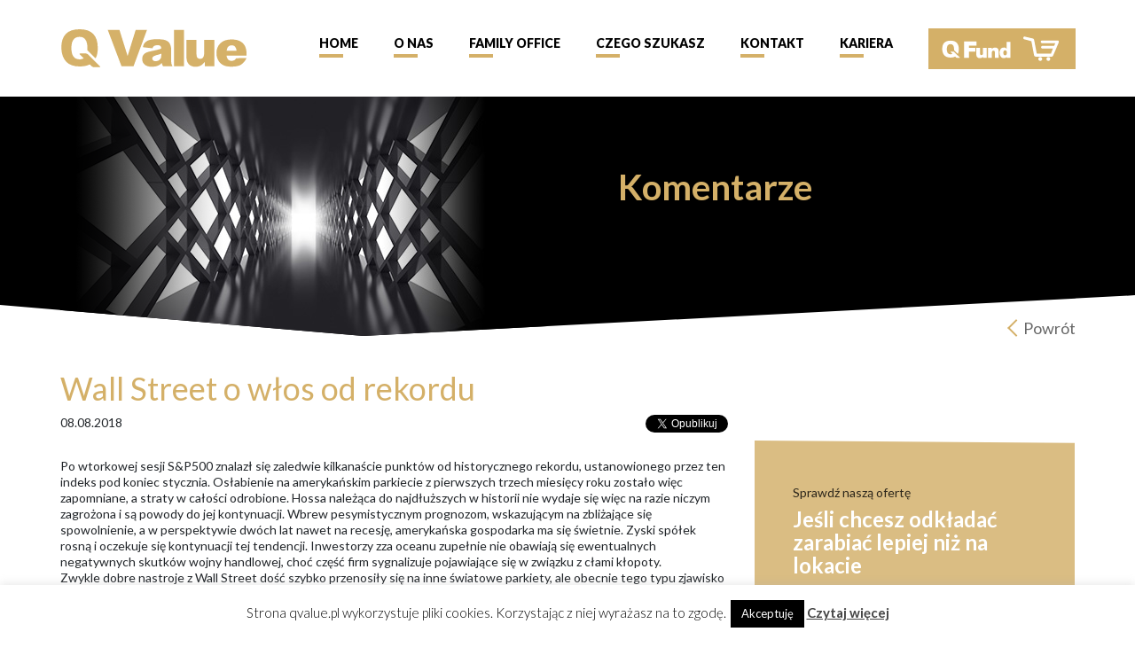

--- FILE ---
content_type: text/html; charset=UTF-8
request_url: https://qvalue.pl/komentarze/wall-street-o-wlos-od-rekordu/
body_size: 9366
content:
<!DOCTYPE html>
<html class="no-js" lang="pl-PL">
<head>
	<meta charset="utf-8">
	<base href="https://qvalue.pl">
	<meta http-equiv="X-UA-Compatible" content="IE=edge" />
	<meta name="viewport" content="width=device-width,initial-scale=1.0" />
	<link rel="icon" type="image/ico" href="https://qvalue.pl/uploads/2018/04/favicon_qvalue.ico" />
	<link href="https://qvalue.pl/uploads/2018/04/favicon.png" rel="shortcut icon" type="image/x-icon">
    <meta name="msapplication-TileImage" content="https://qvalue.pl/uploads/2018/04/favicon.png" />
    <meta name="msapplication-TileColor" content="#d4b067" />
	<link rel="apple-touch-icon" href="https://qvalue.pl/uploads/2018/04/favicon_iphone.png" />
<meta name='robots' content='index, follow, max-image-preview:large, max-snippet:-1, max-video-preview:-1' />

	<!-- This site is optimized with the Yoast SEO plugin v19.13 - https://yoast.com/wordpress/plugins/seo/ -->
	<title>Wall Street o włos od rekordu - QValue</title>
	<link rel="canonical" href="https://qvalue.pl/komentarze/wall-street-o-wlos-od-rekordu/" />
	<meta property="og:locale" content="pl_PL" />
	<meta property="og:type" content="article" />
	<meta property="og:title" content="Wall Street o włos od rekordu - QValue" />
	<meta property="og:description" content="Po wtorkowej sesji S&#038;P500 znalazł się zaledwie kilkanaście punktów od historycznego rekordu, ustanowionego przez ten indeks pod koniec stycznia. Osłabienie na amerykańskim parkiecie z pierwszych trzech miesięcy roku zostało więc zapomniane, a straty w całości odrobione. Hossa należąca do najdłuższych w historii nie wydaje się więc na razie niczym zagrożona i są powody do jej..." />
	<meta property="og:url" content="https://qvalue.pl/komentarze/wall-street-o-wlos-od-rekordu/" />
	<meta property="og:site_name" content="QValue" />
	<meta property="article:publisher" content="https://www.facebook.com/QvalueAFI/" />
	<meta name="twitter:card" content="summary_large_image" />
	<meta name="twitter:label1" content="Szacowany czas czytania" />
	<meta name="twitter:data1" content="2 minuty" />
	<script type="application/ld+json" class="yoast-schema-graph">{"@context":"https://schema.org","@graph":[{"@type":"WebPage","@id":"https://qvalue.pl/komentarze/wall-street-o-wlos-od-rekordu/","url":"https://qvalue.pl/komentarze/wall-street-o-wlos-od-rekordu/","name":"Wall Street o włos od rekordu - QValue","isPartOf":{"@id":"https://qvalue.pl/#website"},"datePublished":"2018-08-08T08:14:40+00:00","dateModified":"2018-08-08T08:14:40+00:00","breadcrumb":{"@id":"https://qvalue.pl/komentarze/wall-street-o-wlos-od-rekordu/#breadcrumb"},"inLanguage":"pl-PL","potentialAction":[{"@type":"ReadAction","target":["https://qvalue.pl/komentarze/wall-street-o-wlos-od-rekordu/"]}]},{"@type":"BreadcrumbList","@id":"https://qvalue.pl/komentarze/wall-street-o-wlos-od-rekordu/#breadcrumb","itemListElement":[{"@type":"ListItem","position":1,"name":"Strona główna","item":"https://qvalue.pl/"},{"@type":"ListItem","position":2,"name":"Komentarze","item":"https://qvalue.pl/komentarze/"},{"@type":"ListItem","position":3,"name":"Wall Street o włos od rekordu"}]},{"@type":"WebSite","@id":"https://qvalue.pl/#website","url":"https://qvalue.pl/","name":"QValue","description":"QValue","potentialAction":[{"@type":"SearchAction","target":{"@type":"EntryPoint","urlTemplate":"https://qvalue.pl/?s={search_term_string}"},"query-input":"required name=search_term_string"}],"inLanguage":"pl-PL"}]}</script>
	<!-- / Yoast SEO plugin. -->


<link rel='dns-prefetch' href='//cdnjs.cloudflare.com' />
<link rel='dns-prefetch' href='//maps.googleapis.com' />
<link rel='dns-prefetch' href='//www.google.com' />
<link rel='dns-prefetch' href='//fonts.googleapis.com' />
<link rel='dns-prefetch' href='//cdn.jsdelivr.net' />
<link rel='dns-prefetch' href='//maxcdn.bootstrapcdn.com' />
<link rel='stylesheet' id='wp-block-library-css' href='https://qvalue.pl/wp-includes/css/dist/block-library/style.min.css?ver=6.5' type='text/css' media='all' />
<style id='classic-theme-styles-inline-css' type='text/css'>
/*! This file is auto-generated */
.wp-block-button__link{color:#fff;background-color:#32373c;border-radius:9999px;box-shadow:none;text-decoration:none;padding:calc(.667em + 2px) calc(1.333em + 2px);font-size:1.125em}.wp-block-file__button{background:#32373c;color:#fff;text-decoration:none}
</style>
<style id='global-styles-inline-css' type='text/css'>
body{--wp--preset--color--black: #000000;--wp--preset--color--cyan-bluish-gray: #abb8c3;--wp--preset--color--white: #ffffff;--wp--preset--color--pale-pink: #f78da7;--wp--preset--color--vivid-red: #cf2e2e;--wp--preset--color--luminous-vivid-orange: #ff6900;--wp--preset--color--luminous-vivid-amber: #fcb900;--wp--preset--color--light-green-cyan: #7bdcb5;--wp--preset--color--vivid-green-cyan: #00d084;--wp--preset--color--pale-cyan-blue: #8ed1fc;--wp--preset--color--vivid-cyan-blue: #0693e3;--wp--preset--color--vivid-purple: #9b51e0;--wp--preset--gradient--vivid-cyan-blue-to-vivid-purple: linear-gradient(135deg,rgba(6,147,227,1) 0%,rgb(155,81,224) 100%);--wp--preset--gradient--light-green-cyan-to-vivid-green-cyan: linear-gradient(135deg,rgb(122,220,180) 0%,rgb(0,208,130) 100%);--wp--preset--gradient--luminous-vivid-amber-to-luminous-vivid-orange: linear-gradient(135deg,rgba(252,185,0,1) 0%,rgba(255,105,0,1) 100%);--wp--preset--gradient--luminous-vivid-orange-to-vivid-red: linear-gradient(135deg,rgba(255,105,0,1) 0%,rgb(207,46,46) 100%);--wp--preset--gradient--very-light-gray-to-cyan-bluish-gray: linear-gradient(135deg,rgb(238,238,238) 0%,rgb(169,184,195) 100%);--wp--preset--gradient--cool-to-warm-spectrum: linear-gradient(135deg,rgb(74,234,220) 0%,rgb(151,120,209) 20%,rgb(207,42,186) 40%,rgb(238,44,130) 60%,rgb(251,105,98) 80%,rgb(254,248,76) 100%);--wp--preset--gradient--blush-light-purple: linear-gradient(135deg,rgb(255,206,236) 0%,rgb(152,150,240) 100%);--wp--preset--gradient--blush-bordeaux: linear-gradient(135deg,rgb(254,205,165) 0%,rgb(254,45,45) 50%,rgb(107,0,62) 100%);--wp--preset--gradient--luminous-dusk: linear-gradient(135deg,rgb(255,203,112) 0%,rgb(199,81,192) 50%,rgb(65,88,208) 100%);--wp--preset--gradient--pale-ocean: linear-gradient(135deg,rgb(255,245,203) 0%,rgb(182,227,212) 50%,rgb(51,167,181) 100%);--wp--preset--gradient--electric-grass: linear-gradient(135deg,rgb(202,248,128) 0%,rgb(113,206,126) 100%);--wp--preset--gradient--midnight: linear-gradient(135deg,rgb(2,3,129) 0%,rgb(40,116,252) 100%);--wp--preset--font-size--small: 13px;--wp--preset--font-size--medium: 20px;--wp--preset--font-size--large: 36px;--wp--preset--font-size--x-large: 42px;--wp--preset--spacing--20: 0.44rem;--wp--preset--spacing--30: 0.67rem;--wp--preset--spacing--40: 1rem;--wp--preset--spacing--50: 1.5rem;--wp--preset--spacing--60: 2.25rem;--wp--preset--spacing--70: 3.38rem;--wp--preset--spacing--80: 5.06rem;--wp--preset--shadow--natural: 6px 6px 9px rgba(0, 0, 0, 0.2);--wp--preset--shadow--deep: 12px 12px 50px rgba(0, 0, 0, 0.4);--wp--preset--shadow--sharp: 6px 6px 0px rgba(0, 0, 0, 0.2);--wp--preset--shadow--outlined: 6px 6px 0px -3px rgba(255, 255, 255, 1), 6px 6px rgba(0, 0, 0, 1);--wp--preset--shadow--crisp: 6px 6px 0px rgba(0, 0, 0, 1);}:where(.is-layout-flex){gap: 0.5em;}:where(.is-layout-grid){gap: 0.5em;}body .is-layout-flow > .alignleft{float: left;margin-inline-start: 0;margin-inline-end: 2em;}body .is-layout-flow > .alignright{float: right;margin-inline-start: 2em;margin-inline-end: 0;}body .is-layout-flow > .aligncenter{margin-left: auto !important;margin-right: auto !important;}body .is-layout-constrained > .alignleft{float: left;margin-inline-start: 0;margin-inline-end: 2em;}body .is-layout-constrained > .alignright{float: right;margin-inline-start: 2em;margin-inline-end: 0;}body .is-layout-constrained > .aligncenter{margin-left: auto !important;margin-right: auto !important;}body .is-layout-constrained > :where(:not(.alignleft):not(.alignright):not(.alignfull)){max-width: var(--wp--style--global--content-size);margin-left: auto !important;margin-right: auto !important;}body .is-layout-constrained > .alignwide{max-width: var(--wp--style--global--wide-size);}body .is-layout-flex{display: flex;}body .is-layout-flex{flex-wrap: wrap;align-items: center;}body .is-layout-flex > *{margin: 0;}body .is-layout-grid{display: grid;}body .is-layout-grid > *{margin: 0;}:where(.wp-block-columns.is-layout-flex){gap: 2em;}:where(.wp-block-columns.is-layout-grid){gap: 2em;}:where(.wp-block-post-template.is-layout-flex){gap: 1.25em;}:where(.wp-block-post-template.is-layout-grid){gap: 1.25em;}.has-black-color{color: var(--wp--preset--color--black) !important;}.has-cyan-bluish-gray-color{color: var(--wp--preset--color--cyan-bluish-gray) !important;}.has-white-color{color: var(--wp--preset--color--white) !important;}.has-pale-pink-color{color: var(--wp--preset--color--pale-pink) !important;}.has-vivid-red-color{color: var(--wp--preset--color--vivid-red) !important;}.has-luminous-vivid-orange-color{color: var(--wp--preset--color--luminous-vivid-orange) !important;}.has-luminous-vivid-amber-color{color: var(--wp--preset--color--luminous-vivid-amber) !important;}.has-light-green-cyan-color{color: var(--wp--preset--color--light-green-cyan) !important;}.has-vivid-green-cyan-color{color: var(--wp--preset--color--vivid-green-cyan) !important;}.has-pale-cyan-blue-color{color: var(--wp--preset--color--pale-cyan-blue) !important;}.has-vivid-cyan-blue-color{color: var(--wp--preset--color--vivid-cyan-blue) !important;}.has-vivid-purple-color{color: var(--wp--preset--color--vivid-purple) !important;}.has-black-background-color{background-color: var(--wp--preset--color--black) !important;}.has-cyan-bluish-gray-background-color{background-color: var(--wp--preset--color--cyan-bluish-gray) !important;}.has-white-background-color{background-color: var(--wp--preset--color--white) !important;}.has-pale-pink-background-color{background-color: var(--wp--preset--color--pale-pink) !important;}.has-vivid-red-background-color{background-color: var(--wp--preset--color--vivid-red) !important;}.has-luminous-vivid-orange-background-color{background-color: var(--wp--preset--color--luminous-vivid-orange) !important;}.has-luminous-vivid-amber-background-color{background-color: var(--wp--preset--color--luminous-vivid-amber) !important;}.has-light-green-cyan-background-color{background-color: var(--wp--preset--color--light-green-cyan) !important;}.has-vivid-green-cyan-background-color{background-color: var(--wp--preset--color--vivid-green-cyan) !important;}.has-pale-cyan-blue-background-color{background-color: var(--wp--preset--color--pale-cyan-blue) !important;}.has-vivid-cyan-blue-background-color{background-color: var(--wp--preset--color--vivid-cyan-blue) !important;}.has-vivid-purple-background-color{background-color: var(--wp--preset--color--vivid-purple) !important;}.has-black-border-color{border-color: var(--wp--preset--color--black) !important;}.has-cyan-bluish-gray-border-color{border-color: var(--wp--preset--color--cyan-bluish-gray) !important;}.has-white-border-color{border-color: var(--wp--preset--color--white) !important;}.has-pale-pink-border-color{border-color: var(--wp--preset--color--pale-pink) !important;}.has-vivid-red-border-color{border-color: var(--wp--preset--color--vivid-red) !important;}.has-luminous-vivid-orange-border-color{border-color: var(--wp--preset--color--luminous-vivid-orange) !important;}.has-luminous-vivid-amber-border-color{border-color: var(--wp--preset--color--luminous-vivid-amber) !important;}.has-light-green-cyan-border-color{border-color: var(--wp--preset--color--light-green-cyan) !important;}.has-vivid-green-cyan-border-color{border-color: var(--wp--preset--color--vivid-green-cyan) !important;}.has-pale-cyan-blue-border-color{border-color: var(--wp--preset--color--pale-cyan-blue) !important;}.has-vivid-cyan-blue-border-color{border-color: var(--wp--preset--color--vivid-cyan-blue) !important;}.has-vivid-purple-border-color{border-color: var(--wp--preset--color--vivid-purple) !important;}.has-vivid-cyan-blue-to-vivid-purple-gradient-background{background: var(--wp--preset--gradient--vivid-cyan-blue-to-vivid-purple) !important;}.has-light-green-cyan-to-vivid-green-cyan-gradient-background{background: var(--wp--preset--gradient--light-green-cyan-to-vivid-green-cyan) !important;}.has-luminous-vivid-amber-to-luminous-vivid-orange-gradient-background{background: var(--wp--preset--gradient--luminous-vivid-amber-to-luminous-vivid-orange) !important;}.has-luminous-vivid-orange-to-vivid-red-gradient-background{background: var(--wp--preset--gradient--luminous-vivid-orange-to-vivid-red) !important;}.has-very-light-gray-to-cyan-bluish-gray-gradient-background{background: var(--wp--preset--gradient--very-light-gray-to-cyan-bluish-gray) !important;}.has-cool-to-warm-spectrum-gradient-background{background: var(--wp--preset--gradient--cool-to-warm-spectrum) !important;}.has-blush-light-purple-gradient-background{background: var(--wp--preset--gradient--blush-light-purple) !important;}.has-blush-bordeaux-gradient-background{background: var(--wp--preset--gradient--blush-bordeaux) !important;}.has-luminous-dusk-gradient-background{background: var(--wp--preset--gradient--luminous-dusk) !important;}.has-pale-ocean-gradient-background{background: var(--wp--preset--gradient--pale-ocean) !important;}.has-electric-grass-gradient-background{background: var(--wp--preset--gradient--electric-grass) !important;}.has-midnight-gradient-background{background: var(--wp--preset--gradient--midnight) !important;}.has-small-font-size{font-size: var(--wp--preset--font-size--small) !important;}.has-medium-font-size{font-size: var(--wp--preset--font-size--medium) !important;}.has-large-font-size{font-size: var(--wp--preset--font-size--large) !important;}.has-x-large-font-size{font-size: var(--wp--preset--font-size--x-large) !important;}
.wp-block-navigation a:where(:not(.wp-element-button)){color: inherit;}
:where(.wp-block-post-template.is-layout-flex){gap: 1.25em;}:where(.wp-block-post-template.is-layout-grid){gap: 1.25em;}
:where(.wp-block-columns.is-layout-flex){gap: 2em;}:where(.wp-block-columns.is-layout-grid){gap: 2em;}
.wp-block-pullquote{font-size: 1.5em;line-height: 1.6;}
</style>
<link rel='stylesheet' id='cookie-law-info-css' href='https://qvalue.pl/wp-content/plugins/cookie-law-info/legacy/public/css/cookie-law-info-public.css?ver=3.2.1' type='text/css' media='all' />
<link rel='stylesheet' id='cookie-law-info-gdpr-css' href='https://qvalue.pl/wp-content/plugins/cookie-law-info/legacy/public/css/cookie-law-info-gdpr.css?ver=3.2.1' type='text/css' media='all' />
<link rel='stylesheet' id='qvalue_fonts-css' href='https://fonts.googleapis.com/css?family=Lato%3A300%2C300i%2C400%2C400i%2C700%2C700i%2C900%2C900i&#038;subset=latin-ext&#038;ver=1.0.0' type='text/css' media='all' />
<link rel='stylesheet' id='qvalue_daterangepicker-css' href='//cdn.jsdelivr.net/bootstrap.daterangepicker/2/daterangepicker.css?ver=1.0.0' type='text/css' media='all' />
<link rel='stylesheet' id='qvalue_styles-css' href='https://qvalue.pl/dist/stylesheet.min.css?ver=1.0.18' type='text/css' media='all' />
<link rel='stylesheet' id='qvalue_icons-css' href='https://maxcdn.bootstrapcdn.com/font-awesome/4.7.0/css/font-awesome.min.css?ver=4.7.0' type='text/css' media='all' />
<link rel='stylesheet' id='qvalue_nvd3s-css' href='https://cdnjs.cloudflare.com/ajax/libs/nvd3/1.8.6/nv.d3.min.css?ver=1.8.6' type='text/css' media='all' />
<link rel='stylesheet' id='qvalue_select2s-css' href='https://cdnjs.cloudflare.com/ajax/libs/select2/4.0.5/css/select2.min.css?ver=4.0.5' type='text/css' media='all' />
<script type="text/javascript" src="https://qvalue.pl/wp-includes/js/jquery/jquery.min.js?ver=3.7.1" id="jquery-core-js"></script>
<script type="text/javascript" src="https://qvalue.pl/wp-includes/js/jquery/jquery-migrate.min.js?ver=3.4.1" id="jquery-migrate-js"></script>
<script type="text/javascript" id="cookie-law-info-js-extra">
/* <![CDATA[ */
var Cli_Data = {"nn_cookie_ids":[],"cookielist":[],"non_necessary_cookies":[],"ccpaEnabled":"","ccpaRegionBased":"","ccpaBarEnabled":"","strictlyEnabled":["necessary","obligatoire"],"ccpaType":"gdpr","js_blocking":"","custom_integration":"","triggerDomRefresh":"","secure_cookies":""};
var cli_cookiebar_settings = {"animate_speed_hide":"500","animate_speed_show":"500","background":"#fff","border":"#444","border_on":"","button_1_button_colour":"#000","button_1_button_hover":"#000000","button_1_link_colour":"#fff","button_1_as_button":"1","button_1_new_win":"","button_2_button_colour":"#333","button_2_button_hover":"#292929","button_2_link_colour":"#444","button_2_as_button":"","button_2_hidebar":"","button_3_button_colour":"#000","button_3_button_hover":"#000000","button_3_link_colour":"#fff","button_3_as_button":"1","button_3_new_win":"","button_4_button_colour":"#000","button_4_button_hover":"#000000","button_4_link_colour":"#62a329","button_4_as_button":"","button_7_button_colour":"#61a229","button_7_button_hover":"#4e8221","button_7_link_colour":"#fff","button_7_as_button":"1","button_7_new_win":"","font_family":"inherit","header_fix":"","notify_animate_hide":"1","notify_animate_show":"","notify_div_id":"#cookie-law-info-bar","notify_position_horizontal":"right","notify_position_vertical":"bottom","scroll_close":"","scroll_close_reload":"","accept_close_reload":"","reject_close_reload":"","showagain_tab":"","showagain_background":"#fff","showagain_border":"#000","showagain_div_id":"#cookie-law-info-again","showagain_x_position":"100px","text":"#000","show_once_yn":"","show_once":"10000","logging_on":"","as_popup":"","popup_overlay":"1","bar_heading_text":"","cookie_bar_as":"banner","popup_showagain_position":"bottom-right","widget_position":"left"};
var log_object = {"ajax_url":"https:\/\/qvalue.pl\/wp-admin\/admin-ajax.php"};
/* ]]> */
</script>
<script type="text/javascript" src="https://qvalue.pl/wp-content/plugins/cookie-law-info/legacy/public/js/cookie-law-info-public.js?ver=3.2.1" id="cookie-law-info-js"></script>
<script type="text/javascript" src="https://cdnjs.cloudflare.com/ajax/libs/modernizr/2.8.3/modernizr.min.js?ver=2.8.3" id="qvalue_modernizr-js"></script>
<script type="text/javascript" src="https://www.google.com/recaptcha/api.js?ver=1.0.0&#039; async=&#039;async" id="qvalue_recaptcha-js"></script>
</head>
<body itemscope itemtype="http://schema.org/WebSite">

<div id="fb-root"></div>
<script>(function(d, s, id) {
  var js, fjs = d.getElementsByTagName(s)[0];
  if (d.getElementById(id)) return;
  js = d.createElement(s); js.id = id;
  js.src = 'https://connect.facebook.net/pl_PL/sdk.js#xfbml=1&version=v2.12&appId=145746186109942';
  fjs.parentNode.insertBefore(js, fjs);
}(document, 'script', 'facebook-jssdk'));</script>
<script>
window.twttr = (function(d, s, id) {
	var js, fjs = d.getElementsByTagName(s)[0],
		t = window.twttr || {};
	if (d.getElementById(id)) return t;
	js = d.createElement(s);
	js.id = id;
	js.src = "https://platform.twitter.com/widgets.js";
	fjs.parentNode.insertBefore(js, fjs);

	t._e = [];
	t.ready = function(f) {
		t._e.push(f);
	};

	return t;
}(document, "script", "twitter-wjs"));
</script>
<!-- Global site tag (gtag.js) - Google Analytics -->
<script async src="https://www.googletagmanager.com/gtag/js?id=UA-114415316-1"></script>
<script>
  window.dataLayer = window.dataLayer || [];
  function gtag(){dataLayer.push(arguments);}
  gtag('js', new Date());
  gtag('config', 'UA-114415316-1');
</script>
<div id="header" class="header-wrap">
    <div class="page-wrapper">
        <header class="header">
            <div class="logo-box">
                <a href="https://qvalue.pl" title="QValue">
                    <img src="https://qvalue.pl/uploads/2018/02/logo.svg" alt="QValue" />
                </a>
            </div>
            <nav class="menu-box"><ul id="menu-glowne-menu" class="menu-list"><li id="menu-item-43" class="menu-item menu-item-type-post_type menu-item-object-page menu-item-home menu-item-43"><a href="https://qvalue.pl/">Home</a></li>
<li id="menu-item-579" class="menu-item menu-item-type-post_type menu-item-object-aboutus menu-item-has-children menu-item-579"><a href="https://qvalue.pl/o-nas/firma-i-licencje/">O nas</a>
<ul class="sub-menu">
	<li id="menu-item-604" class="menu-item menu-item-type-post_type menu-item-object-aboutus menu-item-604"><a href="https://qvalue.pl/o-nas/zarzad/">Zarząd</a></li>
	<li id="menu-item-198" class="menu-item menu-item-type-post_type menu-item-object-aboutus menu-item-198"><a href="https://qvalue.pl/o-nas/firma-i-licencje/">Firma i licencje</a></li>
	<li id="menu-item-2183" class="menu-item menu-item-type-custom menu-item-object-custom menu-item-2183"><a href="http://qvalue.pl/o-nas/rada-nadzorcza/">Rada Nadzorcza</a></li>
	<li id="menu-item-4086" class="menu-item menu-item-type-post_type menu-item-object-aboutus menu-item-4086"><a href="https://qvalue.pl/o-nas/nasze-oddzialy/">Nasze oddziały</a></li>
	<li id="menu-item-199" class="menu-item menu-item-type-post_type menu-item-object-aboutus menu-item-199"><a href="https://qvalue.pl/o-nas/nasi-doradcy/">Nasi doradcy</a></li>
	<li id="menu-item-6606" class="menu-item menu-item-type-post_type menu-item-object-page menu-item-6606"><a href="https://qvalue.pl/komunikacja-z-akcjonariuszami/">Komunikacja z akcjonariuszami</a></li>
</ul>
</li>
<li id="menu-item-6893" class="menu-item menu-item-type-post_type menu-item-object-page menu-item-6893"><a href="https://qvalue.pl/family-office/">Family Office</a></li>
<li id="menu-item-45" class="menu-item menu-item-type-post_type menu-item-object-lookingfor menu-item-has-children menu-item-45"><a href="https://qvalue.pl/czego-szukasz/alternatywy-dla-lokaty/">Czego szukasz</a>
<ul class="sub-menu">
	<li id="menu-item-1551" class="menu-item menu-item-type-custom menu-item-object-custom menu-item-1551"><a href="http://qvalue.pl/czego-szukasz/inwestowanie-online/">Chcę inwestować online</a></li>
	<li id="menu-item-371" class="menu-item menu-item-type-post_type menu-item-object-lookingfor menu-item-371"><a href="https://qvalue.pl/czego-szukasz/chce-placic-nizsze-podatki/">Chcę płacić niższe podatki</a></li>
	<li id="menu-item-370" class="menu-item menu-item-type-post_type menu-item-object-lookingfor menu-item-370"><a href="https://qvalue.pl/czego-szukasz/chce-odkladac-na-emeryture/">Chcę odkładać na emeryturę</a></li>
	<li id="menu-item-367" class="menu-item menu-item-type-post_type menu-item-object-lookingfor menu-item-367"><a href="https://qvalue.pl/czego-szukasz/systematyczne-oszczedzanie/">Systematyczne oszczędzanie</a></li>
	<li id="menu-item-368" class="menu-item menu-item-type-post_type menu-item-object-lookingfor menu-item-368"><a href="https://qvalue.pl/czego-szukasz/zabezpieczenia-dzieci/">Zabezpieczenia dzieci</a></li>
</ul>
</li>
<li id="menu-item-42" class="menu-item menu-item-type-post_type menu-item-object-page menu-item-42"><a href="https://qvalue.pl/kontakt/">Kontakt</a></li>
<li id="menu-item-6601" class="menu-item menu-item-type-post_type menu-item-object-page menu-item-6601"><a href="https://qvalue.pl/kariera/">Kariera</a></li>
<li id="menu-item-77" class="btn-buy menu-item menu-item-type-custom menu-item-object-custom menu-item-77"><a target="_blank" rel="noopener" href="https://qfund.pl/">QFund</a></li>
</ul></nav>            <div class="hamburger">
                <span>&nbsp;</span>
                <span>&nbsp;</span>
                <span>&nbsp;</span>
                <span>&nbsp;</span>
            </div>
        </header>
    </div>
</div><div class="image-header-box graphic_title" style="background-color: #000000;color: ;">
    <div class="page-wrapper">
        <div class="graphic" style="background-image: url(https://qvalue.pl/uploads/2018/02/aktualnosci.png);">
            <div class="text-container"><h2>Komentarze</h2></div>
        </div>
    </div>
</div><div class="whole-page"><div class="page-wrapper">        <div class="news-wrap single">
        <a class="btn-back" href="/komentarze" title="Powrót">Powrót</a>
        <div class="row">
            <div class="col-md-8">
                <h3 class="title">Wall Street o włos od rekordu</h3>
                <div class="date">
                    08.08.2018                    <div class="social-likes-wrap">
    <div class="fb-like" 
        data-href="https://qvalue.pl/komentarze/wall-street-o-wlos-od-rekordu/" 
        data-layout="button_count" 
        data-action="like" 
        data-size="small" 
        data-show-faces="false" 
        data-share="true">
    </div>
    <a class="twitter-share-button"
        href="https://twitter.com/share"
        data-size="default"
        data-text="Wall+Street+o+w%C5%82os+od+rekordu"
        data-url="https://qvalue.pl/komentarze/wall-street-o-wlos-od-rekordu/"
        data-hashtags="qvalue"
        data-related="twitterapi,twitter">
        Tweet
    </a>
</div>                </div>
            </div>
            <div class="col-md-4">
                
            </div>
        </div>
        <div class="row">
            <div class="col-md-8">
                <div class="news-single">
                                        <article class="article"><p>Po wtorkowej sesji S&#038;P500 znalazł się zaledwie kilkanaście punktów od  historycznego rekordu, ustanowionego przez ten indeks pod koniec stycznia. Osłabienie na amerykańskim parkiecie z pierwszych trzech miesięcy roku zostało więc zapomniane, a straty w całości odrobione. Hossa należąca do najdłuższych w historii nie wydaje się więc na razie niczym zagrożona i są powody do jej kontynuacji. Wbrew pesymistycznym prognozom, wskazującym na zbliżające się spowolnienie, a w perspektywie dwóch lat nawet na recesję, amerykańska gospodarka ma się świetnie. Zyski spółek rosną i oczekuje się kontynuacji tej tendencji. Inwestorzy zza oceanu zupełnie nie obawiają się ewentualnych negatywnych skutków wojny handlowej, choć część firm sygnalizuje pojawiające się w związku z cłami kłopoty.<br />
Zwykle dobre nastroje z Wall Street dość szybko przenosiły się na inne światowe parkiety, ale obecnie tego typu zjawisko trudno na razie dostrzec. Choć wskaźniki na pozostałych giełdach najbardziej rozwiniętych krajów także zbytnio się od rekordów nie oddaliły, w ich przypadku perspektywa kontynuacji hossy nie jest już jednak tak oczywista, mimo wciąż ultra łagodnej polityki pieniężnej EBC czy Banku Japonii. Choć rynki wschodzące są w dość trudnej sytuacji, głównie z powodu rosnących w USA stóp procentowych i umacniającego się dolara, WIG20 radzi sobie w ostatnich tygodniach ponad przeciętnie dobrze na tle MSCI Emerging Markets, choć pewne obawy przed mocnym dolarem są na warszawskim parkiecie widoczne. Na szczęście złoty od kilku tygodni skutecznie broni się przed deprecjacją, jakiej doświadczał w pierwszej połowie roku, a nawet próbuje odrabiać straty. W tym zjawisku można upatrywać szans na poprawę sytuacji, przynajmniej w sektorze naszych największych spółek. </p>
</article>
                     
<div class="author-wrap">
            <div class="avatar" style="background-image: url(https://qvalue.pl/uploads/2023/09/michalstanek.png);"></div>
        <div class="author-meta">
                    <span class="author-name">Michał Stanek</span>
                    </div>
</div>
                </div>
            </div>
            <div class="col-md-4">
                
                
                <div class="check-offer-wrap">
    <div class="header">Sprawdź naszą ofertę</div>    <div class="text">Jeśli chcesz odkładać zarabiać lepiej niż na lokacie</div>    <a class="btn-check" href="/" title="Dowiedz się więcej">Dowiedz się więcej</a></div>

                
            </div>
        </div>
    </div>
    </div></div>    <div id="footer" class="footer-wrap">
    <div class="page-wrapper">
        <footer class="footer">
            <div class="logo-box">
                <a href="https://qvalue.pl" title="QValue">
                    <img src="https://qvalue.pl/uploads/2018/02/logo.svg" alt="QValue" />
                </a>
            </div>
            <div class="contact-box">
                <div class="cell-address">Q Value S.A.<br />
ul. Marszałkowska 89, 00-693 Warszawa</div>
                <div class="cell-links">
                                            <a class="link-phone" href="tel:22 598 77 00" title="">22 598 77 00</a>
                                                                <a class="link-email" href="mailto:biuro@qvalue.pl" title="">biuro@qvalue.pl</a>
                                    </div>
            </div>
            <div class="static-menu-box">
                                    <a class="btn-black" href="/strefa-doradcy" title="Strefa doradcy">Strefa doradcy</a>
                                 
                <ul class="social-menu">
                    <li><a href="https://www.facebook.com/QvalueAFI/" target="_blank" class="btn-social facebook" title="Facebook">Facebook</a></li><li><a href="https://twitter.com/qvalueafi" target="_blank" class="btn-social twitter" title="Twitter">Twitter</a></li><li><a href="https://www.linkedin.com/company/q-value-sa" target="_blank" class="btn-social linkedin" title="linkedIn">linkedIn</a></li>                </ul>
            </div>
            <nav class="menu-box"><ul id="menu-menu-w-stopce" class="menu-list"><li id="menu-item-51" class="menu-item menu-item-type-post_type menu-item-object-page menu-item-51"><a href="https://qvalue.pl/polityka-prywatnosci-i-cookies/">Polityka prywatności i cookies</a></li>
<li id="menu-item-50" class="menu-item menu-item-type-post_type menu-item-object-page menu-item-50"><a href="https://qvalue.pl/mapa-strony/">Mapa Strony</a></li>
</ul></nav>        </footer>
    </div>
</div>    <!--googleoff: all--><div id="cookie-law-info-bar" data-nosnippet="true"><span>Strona qvalue.pl wykorzystuje pliki cookies. Korzystając z niej wyrażasz na to zgodę.<a role='button' data-cli_action="accept" id="cookie_action_close_header" class="medium cli-plugin-button cli-plugin-main-button cookie_action_close_header cli_action_button wt-cli-accept-btn">Akceptuję</a> <a href="http://qvalue.pl/polityka-prywatnosci-i-cookies/" id="CONSTANT_OPEN_URL" target="_blank" class="cli-plugin-main-link">Czytaj więcej</a></span></div><div id="cookie-law-info-again" data-nosnippet="true"><span id="cookie_hdr_showagain">Prywatność &amp; Cookies</span></div><div class="cli-modal" data-nosnippet="true" id="cliSettingsPopup" tabindex="-1" role="dialog" aria-labelledby="cliSettingsPopup" aria-hidden="true">
  <div class="cli-modal-dialog" role="document">
	<div class="cli-modal-content cli-bar-popup">
		  <button type="button" class="cli-modal-close" id="cliModalClose">
			<svg class="" viewBox="0 0 24 24"><path d="M19 6.41l-1.41-1.41-5.59 5.59-5.59-5.59-1.41 1.41 5.59 5.59-5.59 5.59 1.41 1.41 5.59-5.59 5.59 5.59 1.41-1.41-5.59-5.59z"></path><path d="M0 0h24v24h-24z" fill="none"></path></svg>
			<span class="wt-cli-sr-only">Close</span>
		  </button>
		  <div class="cli-modal-body">
			<div class="cli-container-fluid cli-tab-container">
	<div class="cli-row">
		<div class="cli-col-12 cli-align-items-stretch cli-px-0">
			<div class="cli-privacy-overview">
				<h4>Privacy Overview</h4>				<div class="cli-privacy-content">
					<div class="cli-privacy-content-text">This website uses cookies to improve your experience while you navigate through the website. Out of these, the cookies that are categorized as necessary are stored on your browser as they are essential for the working of basic functionalities of the website. We also use third-party cookies that help us analyze and understand how you use this website. These cookies will be stored in your browser only with your consent. You also have the option to opt-out of these cookies. But opting out of some of these cookies may affect your browsing experience.</div>
				</div>
				<a class="cli-privacy-readmore" aria-label="Show more" role="button" data-readmore-text="Show more" data-readless-text="Show less"></a>			</div>
		</div>
		<div class="cli-col-12 cli-align-items-stretch cli-px-0 cli-tab-section-container">
												<div class="cli-tab-section">
						<div class="cli-tab-header">
							<a role="button" tabindex="0" class="cli-nav-link cli-settings-mobile" data-target="necessary" data-toggle="cli-toggle-tab">
								Necessary							</a>
															<div class="wt-cli-necessary-checkbox">
									<input type="checkbox" class="cli-user-preference-checkbox"  id="wt-cli-checkbox-necessary" data-id="checkbox-necessary" checked="checked"  />
									<label class="form-check-label" for="wt-cli-checkbox-necessary">Necessary</label>
								</div>
								<span class="cli-necessary-caption">Always Enabled</span>
													</div>
						<div class="cli-tab-content">
							<div class="cli-tab-pane cli-fade" data-id="necessary">
								<div class="wt-cli-cookie-description">
									Necessary cookies are absolutely essential for the website to function properly. This category only includes cookies that ensures basic functionalities and security features of the website. These cookies do not store any personal information.								</div>
							</div>
						</div>
					</div>
																	<div class="cli-tab-section">
						<div class="cli-tab-header">
							<a role="button" tabindex="0" class="cli-nav-link cli-settings-mobile" data-target="non-necessary" data-toggle="cli-toggle-tab">
								Non-necessary							</a>
															<div class="cli-switch">
									<input type="checkbox" id="wt-cli-checkbox-non-necessary" class="cli-user-preference-checkbox"  data-id="checkbox-non-necessary" checked='checked' />
									<label for="wt-cli-checkbox-non-necessary" class="cli-slider" data-cli-enable="Enabled" data-cli-disable="Disabled"><span class="wt-cli-sr-only">Non-necessary</span></label>
								</div>
													</div>
						<div class="cli-tab-content">
							<div class="cli-tab-pane cli-fade" data-id="non-necessary">
								<div class="wt-cli-cookie-description">
									Any cookies that may not be particularly necessary for the website to function and is used specifically to collect user personal data via analytics, ads, other embedded contents are termed as non-necessary cookies. It is mandatory to procure user consent prior to running these cookies on your website.								</div>
							</div>
						</div>
					</div>
										</div>
	</div>
</div>
		  </div>
		  <div class="cli-modal-footer">
			<div class="wt-cli-element cli-container-fluid cli-tab-container">
				<div class="cli-row">
					<div class="cli-col-12 cli-align-items-stretch cli-px-0">
						<div class="cli-tab-footer wt-cli-privacy-overview-actions">
						
															<a id="wt-cli-privacy-save-btn" role="button" tabindex="0" data-cli-action="accept" class="wt-cli-privacy-btn cli_setting_save_button wt-cli-privacy-accept-btn cli-btn">SAVE &amp; ACCEPT</a>
													</div>
						
					</div>
				</div>
			</div>
		</div>
	</div>
  </div>
</div>
<div class="cli-modal-backdrop cli-fade cli-settings-overlay"></div>
<div class="cli-modal-backdrop cli-fade cli-popupbar-overlay"></div>
<!--googleon: all--><script type="text/javascript" src="https://maps.googleapis.com/maps/api/js?key=AIzaSyBHfWc3ShFiWivIZKSk8kF5L-RXD4WQN2o&amp;ver=1.0.0&#039; async=&#039;async" id="qvalue_gmap-js"></script>
<script type="text/javascript" id="qvalue_scripts-js-extra">
/* <![CDATA[ */
var qvalue = {"ajaxurl":"https:\/\/qvalue.pl\/wp-admin\/admin-ajax.php"};
/* ]]> */
</script>
<script type="text/javascript" src="https://qvalue.pl/dist/scripts.min.js?ver=1.0.18&#039; async=&#039;async" id="qvalue_scripts-js"></script>
</body>
</html>

--- FILE ---
content_type: image/svg+xml
request_url: https://qvalue.pl/uploads/assets/qfund.svg
body_size: 1427
content:
<?xml version="1.0" encoding="utf-8"?>
<!-- Generator: Adobe Illustrator 16.0.0, SVG Export Plug-In . SVG Version: 6.00 Build 0)  -->
<!DOCTYPE svg PUBLIC "-//W3C//DTD SVG 1.1//EN" "http://www.w3.org/Graphics/SVG/1.1/DTD/svg11.dtd">
<svg version="1.1" id="Layer_1" xmlns="http://www.w3.org/2000/svg" xmlns:xlink="http://www.w3.org/1999/xlink" x="0px" y="0px"
	 width="402.333px" height="104.333px" viewBox="0 0 402.333 104.333" enable-background="new 0 0 402.333 104.333"
	 xml:space="preserve">
<path fill="#FFFFFF" d="M90.079,85.534l-8.638-8.638l-4.827-4.827l-3.557-3.557c-0.508-0.508-1.524-1.27-2.794-1.524
	c-0.762-0.254-1.778-0.508-2.541-0.508H52.988c-1.778,0-2.287,0.763-1.524,2.032l10.67,10.67c-3.048,1.778-6.605,2.795-10.924,2.795
	c-14.227,0-21.594-9.908-21.594-29.978c0-19.562,7.368-29.47,21.594-29.47c13.973,0,20.832,9.908,20.832,29.47
	c0,2.032,0,4.064-0.254,5.843l7.368,7.113l4.573,4.573l10.162,9.908c3.811-7.368,5.589-16.514,5.589-27.691
	c0-32.772-16.005-49.285-48.015-49.285C18.945,2.46,2.94,18.719,2.94,51.746c1.524,32.771,17.529,49.031,48.523,49.031
	c10.924,0,19.816-1.778,26.929-5.589l5.335,5.335c1.27,1.016,3.557,2.032,5.335,2.032h14.735c2.032,0,2.541-0.763,1.524-2.032
	L90.079,85.534L90.079,85.534z"/>
<path fill="#FFFFFF" d="M130.726,7.542h71.133V31.93h-42.934V43.87h36.837v22.61h-36.837v36.329h-28.199V7.542z"/>
<path fill="#FFFFFF" d="M262.069,103.063h-21.594v-7.621h-0.254c-4.065,5.843-10.162,8.892-19.054,8.892
	c-5.335,0-9.908-1.778-13.718-5.081c-4.065-3.303-6.097-8.384-6.097-14.989V43.87H223.2v30.994c0,3.303,0.254,6.097,1.27,8.384
	c1.016,2.286,3.048,3.303,6.351,3.303c2.033,0,4.319-0.763,6.352-2.287c1.016-0.762,1.778-2.032,2.286-3.557
	c0.508-1.524,0.762-3.303,0.762-5.589V43.87h21.848V103.063z"/>
<path fill="#FFFFFF" d="M270.199,43.87h21.593v7.622h0.254c4.064-5.844,10.416-8.892,19.308-8.892c5.334,0,9.908,1.523,13.719,4.826
	s5.842,8.384,5.842,14.989v40.394h-21.847V71.815c0-3.557-0.254-6.351-1.27-8.384c-1.018-2.032-3.049-3.048-6.605-3.048
	c-2.033,0-4.064,0.508-6.098,2.032c-1.016,0.762-1.777,1.778-2.287,3.303c-0.508,1.524-1.016,3.557-1.016,5.843v31.248h-21.848
	V43.87H270.199z"/>
<path fill="#FFFFFF" d="M399.762,103.063h-21.594v-6.605l0,0c-0.508,1.017-1.271,1.778-2.287,2.541
	c-0.762,1.016-2.033,1.778-3.049,2.54c-1.27,0.763-2.795,1.524-4.826,2.032c-1.779,0.509-4.318,0.763-6.859,0.763
	c-8.129-0.254-14.227-3.811-18.291-10.162s-6.098-13.211-6.098-21.086c0-3.557,0.508-7.113,1.27-10.67
	c0.764-3.557,2.033-6.859,4.066-9.908c1.777-3.048,4.572-5.589,7.621-7.367c3.303-1.778,7.367-2.54,12.193-2.795
	c7.113,0,12.449,2.795,16.26,7.876h0.254V9.32h21.848v93.743H399.762z M378.93,73.339c0-3.811-0.508-7.113-1.779-10.162
	c-0.762-1.27-1.777-2.54-3.047-3.303c-1.525-0.762-3.303-1.27-5.336-1.27c-4.064,0-6.859,1.524-8.129,4.572
	c-0.762,1.271-1.271,3.049-1.525,4.573c-0.254,1.778-0.508,3.557-0.508,5.335s0.254,3.557,0.508,5.335s0.764,3.303,1.525,4.573
	c1.523,3.048,4.318,4.826,8.129,4.826c2.033,0,3.811-0.508,5.336-1.524c1.27-0.762,2.285-2.032,3.047-3.302
	C378.168,80.453,378.93,77.15,378.93,73.339L378.93,73.339z"/>
</svg>


--- FILE ---
content_type: image/svg+xml
request_url: https://qvalue.pl/uploads/assets/koszyk.svg
body_size: 702
content:
<?xml version="1.0" encoding="utf-8"?>
<!-- Generator: Adobe Illustrator 16.0.0, SVG Export Plug-In . SVG Version: 6.00 Build 0)  -->
<!DOCTYPE svg PUBLIC "-//W3C//DTD SVG 1.1//EN" "http://www.w3.org/Graphics/SVG/1.1/DTD/svg11.dtd">
<svg version="1.1" id="Layer_1" xmlns="http://www.w3.org/2000/svg" xmlns:xlink="http://www.w3.org/1999/xlink" x="0px" y="0px"
	 width="612px" height="431px" viewBox="0 180.5 612 431" enable-background="new 0 180.5 612 431" xml:space="preserve">
<path fill="#FFFFFF" d="M465.732,572.256c0,18.36-14.688,33.048-33.049,33.048c-18.359,0-33.048-14.688-33.048-33.048
	c0-18.359,14.688-33.048,33.048-33.048C451.044,539.208,465.732,553.896,465.732,572.256"/>
<path fill="#FFFFFF" d="M332.316,345.816H532.44l20.195-46.512H326.196c-33.048,0-33.048-46.512,0-46.512h266.22
	c20.196,0,26.316,20.196,20.196,33.048l-93.637,219.708c-6.731,13.464-13.464,26.316-26.315,26.316H212.976
	c-20.196,0-20.196-13.464-26.316-20.196l-46.512-246.024L20.196,233.208c-33.048-6.732-20.196-53.244,6.732-46.512l139.536,33.048
	c6.732,0,13.464,6.732,20.196,20.196l45.9,239.292h246.024l33.048-86.292H332.316C299.268,392.94,299.268,345.816,332.316,345.816
	L332.316,345.816z"/>
<path fill="#FFFFFF" d="M326.196,572.256c0,18.36-14.688,33.048-33.048,33.048S260.1,590.616,260.1,572.256c0-18.359,14.688-33.048,33.048-33.048
	C310.896,539.208,326.196,553.896,326.196,572.256"/>
</svg>


--- FILE ---
content_type: image/svg+xml
request_url: https://qvalue.pl/uploads/2018/02/logo.svg
body_size: 1741
content:
<?xml version="1.0" encoding="utf-8"?>
<!-- Generator: Adobe Illustrator 16.0.0, SVG Export Plug-In . SVG Version: 6.00 Build 0)  -->
<!DOCTYPE svg PUBLIC "-//W3C//DTD SVG 1.1//EN" "http://www.w3.org/Graphics/SVG/1.1/DTD/svg11.dtd">
<svg version="1.1" id="Layer_1" xmlns="http://www.w3.org/2000/svg" xmlns:xlink="http://www.w3.org/1999/xlink" x="0px" y="0px"
	 width="495.334px" height="104.333px" viewBox="0 0 495.334 104.333" enable-background="new 0 0 495.334 104.333"
	 xml:space="preserve">
<path fill="#D5B169" d="M380.943,63.813c0,6.351-1.017,10.67-3.049,13.21c-2.032,2.541-4.572,3.557-7.875,3.557
	c-2.795,0-5.081-1.016-6.859-2.794c-1.524-1.778-2.541-4.827-2.541-9.399V30.279h-26.675v44.204c0,9.146,2.032,15.751,6.352,20.323
	c4.064,4.319,9.907,6.605,17.275,6.605c5.589,0,10.161-1.016,13.973-3.048c3.811-2.032,7.621-5.335,11.178-9.908v11.433h24.896
	V30.279h-26.675V63.813L380.943,63.813z M493.232,71.943v-5.336c-0.254-7.875-1.524-14.48-4.319-19.815
	c-2.794-5.589-7.367-9.908-12.956-12.957c-5.843-3.048-13.719-4.573-23.372-4.573c-11.94,0-21.595,3.303-28.453,9.908
	c-7.114,6.605-10.671,15.243-10.671,26.167c0,7.621,1.778,14.227,5.081,19.815c3.557,5.589,7.876,9.654,13.211,12.194
	c5.081,2.541,12.448,3.811,21.594,3.811c10.416,0,18.546-1.523,24.135-4.572s12.956-11.178,15.497-18.037l-27.184,0.254
	c-1.524,2.032-3.048,4.064-4.572,5.08c-2.287,1.271-4.827,2.033-7.622,2.033c-4.064,0-7.621-1.524-9.907-4.573
	c-1.778-2.032-3.049-5.335-3.557-9.399H493.232L493.232,71.943z M267.383,71.181c0,3.302-0.508,6.097-1.523,8.129
	c-1.017,2.032-2.795,3.811-5.336,5.335c-2.54,1.524-5.335,2.032-8.383,2.032c-2.795,0-5.081-0.762-6.352-2.032
	c-1.524-1.271-2.286-3.049-2.286-5.081c0-1.778,0.762-3.557,2.286-4.826c1.524-1.271,4.827-2.795,10.162-4.319
	c4.064-1.017,7.875-2.032,11.432-3.557V71.181L267.383,71.181z M293.55,84.899V54.414c0-3.303-0.762-6.605-2.032-10.416
	c-1.271-3.557-3.049-6.352-5.335-8.384c-3.303-2.794-7.367-4.573-12.194-5.589s-11.178-1.271-19.308-1.271
	c-5.081,0-9.653,0.254-13.973,1.017c-4.318,0.762-7.621,1.778-10.162,3.048c-3.303,1.778-6.097,4.065-7.875,6.605
	c-1.778,2.541-3.303,6.097-4.065,10.416l25.405,2.795c1.017-3.049,2.541-5.081,4.064-6.098c2.287-1.27,5.335-2.032,9.908-2.032
	c3.303,0,5.843,0.762,7.113,2.032c1.271,1.271,2.032,3.557,2.032,6.859c-3.303,1.271-6.351,2.286-9.399,3.049
	s-9.399,2.286-19.308,4.319c-8.384,1.777-13.973,4.064-17.021,7.621c-3.048,3.303-4.573,7.621-4.573,12.956
	c0,5.589,2.033,10.416,6.351,14.227c4.319,3.812,10.67,5.843,18.8,5.843c6.352,0,11.687-1.016,16.513-2.794
	c3.557-1.524,6.859-3.812,10.416-7.113c0.254,2.032,0.509,3.557,1.017,4.319c0.254,1.016,1.016,2.285,2.032,4.064h24.896
	c-1.271-2.795-2.286-5.336-2.794-7.113C293.804,90.742,293.55,88.202,293.55,84.899L293.55,84.899z M440.39,59.24
	c0.508-4.064,1.524-7.113,3.048-9.399c2.541-3.302,5.844-5.081,10.162-5.081c3.557,0,6.605,1.017,8.638,3.303
	c2.286,2.287,3.811,5.844,4.319,10.924H440.39V59.24z M300.917,99.888h26.676V4.112h-26.676V99.888L300.917,99.888z M199.553,4.112
	l-21.34,68.847L156.619,4.112h-30.994l36.329,95.776h32.01l35.567-95.776H199.553L199.553,4.112z M89.805,85.408l-8.638-8.639
	l-4.827-4.826l-3.557-3.557c-0.508-0.508-1.524-1.271-2.794-1.524c-0.762-0.255-1.778-0.509-2.541-0.509H52.714
	c-1.778,0-2.287,0.763-1.524,2.033l10.67,10.67c-3.048,1.778-6.605,2.795-10.924,2.795c-14.227,0-21.594-9.908-21.594-29.978
	c0-19.562,7.367-29.47,21.594-29.47c13.973,0,20.832,9.908,20.832,29.47c0,2.033,0,4.064-0.254,5.843l7.367,7.113l4.573,4.572
	l10.162,9.908c3.811-7.367,5.589-16.514,5.589-27.691c0-32.772-16.005-49.285-48.015-49.285c-32.518,0-48.523,16.259-48.523,49.285
	c1.524,32.772,17.529,49.031,48.523,49.031c10.924,0,19.815-1.778,26.929-5.589l5.335,5.335c1.27,1.016,3.557,2.032,5.335,2.032
	h14.734c2.033,0,2.541-0.763,1.524-2.032L89.805,85.408L89.805,85.408z"/>
</svg>
